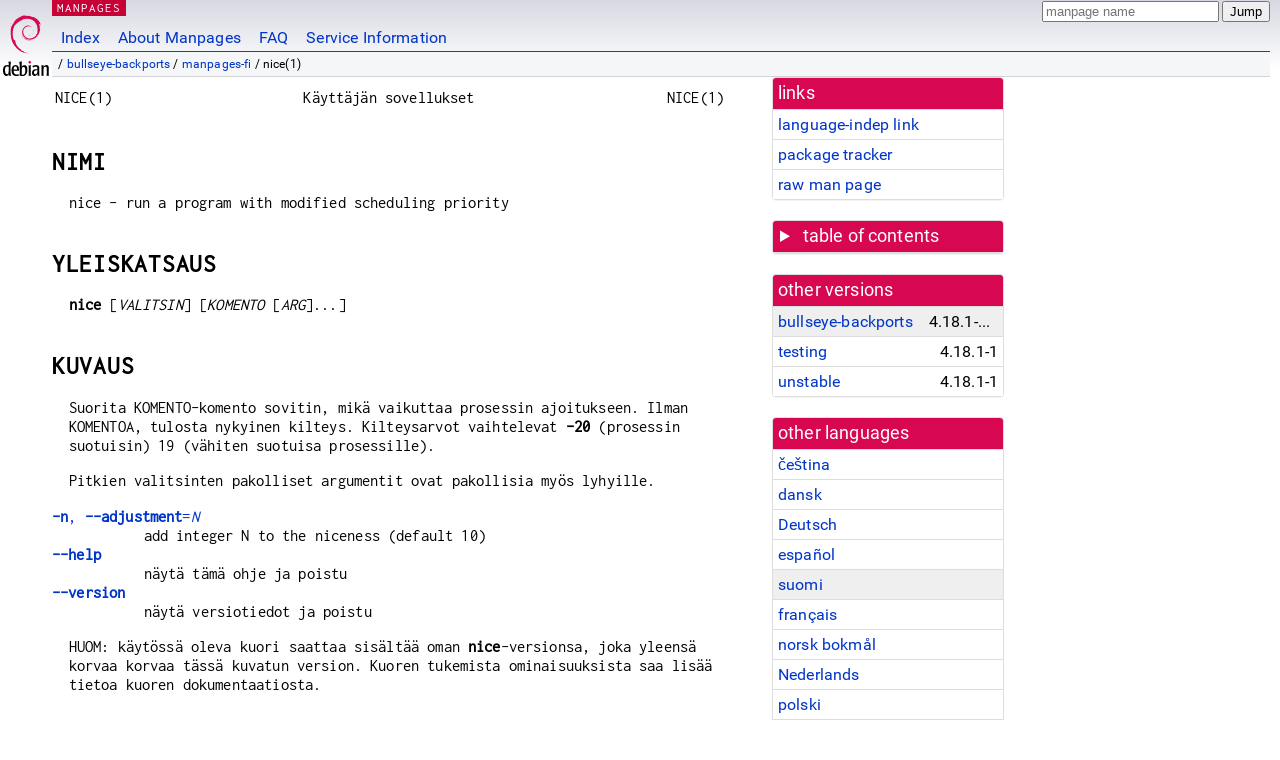

--- FILE ---
content_type: text/html; charset=utf-8
request_url: https://manpages.debian.org/bullseye-backports/manpages-fi/nice.1.fi.html
body_size: 5897
content:
<!DOCTYPE html>
<html lang="fi">
<head>
<meta charset="UTF-8">
<meta name="viewport" content="width=device-width, initial-scale=1.0">
<title>nice(1) — manpages-fi — Debian bullseye-backports — Debian Manpages</title>
<style type="text/css">
@font-face {
  font-family: 'Inconsolata';
  src: local('Inconsolata'), url(/Inconsolata.woff2) format('woff2'), url(/Inconsolata.woff) format('woff');
  font-display: swap;
}

@font-face {
  font-family: 'Roboto';
  font-style: normal;
  font-weight: 400;
  src: local('Roboto'), local('Roboto Regular'), local('Roboto-Regular'), url(/Roboto-Regular.woff2) format('woff2'), url(/Roboto-Regular.woff) format('woff');
  font-display: swap;
}

body {
	color: #000;
	background-color: white;
	background-image: linear-gradient(to bottom, #d7d9e2, #fff 70px);
	background-position: 0 0;
	background-repeat: repeat-x;
	font-family: sans-serif;
	font-size: 100%;
	line-height: 1.2;
	letter-spacing: 0.15px;
	margin: 0;
	padding: 0;
}

#header {
	padding: 0 10px 0 52px;
}

#logo {
	position: absolute;
	top: 0;
	left: 0;
	border-left: 1px solid transparent;
	border-right: 1px solid transparent;
	border-bottom: 1px solid transparent;
	width: 50px;
	height: 5.07em;
	min-height: 65px;
}

#logo a {
	display: block;
	height: 100%;
}

#logo img {
	margin-top: 5px;
	position: absolute;
	bottom: 0.3em;
	overflow: auto;
	border: 0;
}

p.section {
	margin: 0;
	padding: 0 5px 0 5px;
	font-size: 13px;
	line-height: 16px;
	color: white;
	letter-spacing: 0.08em;
	position: absolute;
	top: 0px;
	left: 52px;
	background-color: #c70036;
}

p.section a {
	color: white;
	text-decoration: none;
}

.hidecss {
	display: none;
}

#searchbox {
	text-align:left;
	line-height: 1;
	margin: 0 10px 0 0.5em;
	padding: 1px 0 1px 0;
	position: absolute;
	top: 0;
	right: 0;
	font-size: .75em;
}

#navbar {
	border-bottom: 1px solid #c70036;
}

#navbar ul {
	margin: 0;
	padding: 0;
	overflow: hidden;
}

#navbar li {
	list-style: none;
	float: left;
}

#navbar a {
	display: block;
	padding: 1.75em .5em .25em .5em;
	color: #0035c7;
	text-decoration: none;
	border-left: 1px solid transparent;
	border-right: 1px solid transparent;
}

#navbar a:hover
, #navbar a:visited:hover {
	background-color: #f5f6f7;
	border-left: 1px solid  #d2d3d7;
	border-right: 1px solid #d2d3d7;
	text-decoration: underline;
}

a:link {
	color: #0035c7;
}

a:visited {
	color: #54638c;
}

#breadcrumbs {
	line-height: 2;
	min-height: 20px;
	margin: 0;
	padding: 0;
	font-size: 0.75em;
	background-color: #f5f6f7;
	border-bottom: 1px solid #d2d3d7;
}

#breadcrumbs:before {
	margin-left: 0.5em;
	margin-right: 0.5em;
}

#content {
    margin: 0 10px 0 52px;
    display: flex;
    flex-direction: row;
    word-wrap: break-word;
}

.paneljump {
    background-color: #d70751;
    padding: 0.5em;
    border-radius: 3px;
    margin-right: .5em;
    display: none;
}

.paneljump a,
.paneljump a:visited,
.paneljump a:hover,
.paneljump a:focus {
    color: white;
}

@media all and (max-width: 800px) {
    #content {
	flex-direction: column;
	margin: 0.5em;
    }
    .paneljump {
	display: block;
    }
}

.panels {
    display: block;
    order: 2;
}

.maincontent {
    width: 100%;
    max-width: 80ch;
    order: 1;
}

.mandoc {
    font-family: monospace;
    font-size: 1.04rem;
}

.mandoc pre {
    white-space: pre-wrap;
}

#footer {
	border: 1px solid #dfdfe0;
	border-left: 0;
	border-right: 0;
	background-color: #f5f6f7;
	padding: 1em;
	margin: 1em 10px 0 52px;
	font-size: 0.75em;
	line-height: 1.5em;
}

hr {
	border-top: 1px solid #d2d3d7;
	border-bottom: 1px solid white;
	border-left: 0;
	border-right: 0;
	margin: 1.4375em 0 1.5em 0;
	height: 0;
	background-color: #bbb;
}

#content p {
    padding-left: 1em;
}

 

a, a:hover, a:focus, a:visited {
    color: #0530D7;
    text-decoration: none;
}

 
.panel {
  padding: 15px;
  margin-bottom: 20px;
  background-color: #ffffff;
  border: 1px solid #dddddd;
  border-radius: 4px;
  -webkit-box-shadow: 0 1px 1px rgba(0, 0, 0, 0.05);
          box-shadow: 0 1px 1px rgba(0, 0, 0, 0.05);
}

.panel-heading, .panel details {
  margin: -15px -15px 0px;
  background-color: #d70751;
  border-bottom: 1px solid #dddddd;
  border-top-right-radius: 3px;
  border-top-left-radius: 3px;
}

.panel-heading, .panel summary {
  padding: 5px 5px;
  font-size: 17.5px;
  font-weight: 500;
  color: #ffffff;
  outline-style: none;
}

.panel summary {
    padding-left: 7px;
}

summary, details {
    display: block;
}

.panel details ul {
  margin: 0;
}

.panel-footer {
  padding: 5px 5px;
  margin: 15px -15px -15px;
  background-color: #f5f5f5;
  border-top: 1px solid #dddddd;
  border-bottom-right-radius: 3px;
  border-bottom-left-radius: 3px;
}
.panel-info {
  border-color: #bce8f1;
}

.panel-info .panel-heading {
  color: #3a87ad;
  background-color: #d9edf7;
  border-color: #bce8f1;
}


.list-group {
  padding-left: 0;
  margin-bottom: 20px;
  background-color: #ffffff;
}

.list-group-item {
  position: relative;
  display: block;
  padding: 5px 5px 5px 5px;
  margin-bottom: -1px;
  border: 1px solid #dddddd;
}

.list-group-item > .list-item-key {
  min-width: 27%;
  display: inline-block;
}
.list-group-item > .list-item-key.versions-repository {
  min-width: 40%;
}
.list-group-item > .list-item-key.versioned-links-version {
  min-width: 40%
}


.versioned-links-icon {
  margin-right: 2px;
}
.versioned-links-icon a {
  color: black;
}
.versioned-links-icon a:hover {
  color: blue;
}
.versioned-links-icon-inactive {
  opacity: 0.5;
}

.list-group-item:first-child {
  border-top-right-radius: 4px;
  border-top-left-radius: 4px;
}

.list-group-item:last-child {
  margin-bottom: 0;
  border-bottom-right-radius: 4px;
  border-bottom-left-radius: 4px;
}

.list-group-item-heading {
  margin-top: 0;
  margin-bottom: 5px;
}

.list-group-item-text {
  margin-bottom: 0;
  line-height: 1.3;
}

.list-group-item:hover {
  background-color: #f5f5f5;
}

.list-group-item.active a {
  z-index: 2;
}

.list-group-item.active {
  background-color: #efefef;
}

.list-group-flush {
  margin: 15px -15px -15px;
}
.panel .list-group-flush {
  margin-top: -1px;
}

.list-group-flush .list-group-item {
  border-width: 1px 0;
}

.list-group-flush .list-group-item:first-child {
  border-top-right-radius: 0;
  border-top-left-radius: 0;
}

.list-group-flush .list-group-item:last-child {
  border-bottom: 0;
}

 

.panel {
float: right;
clear: right;
min-width: 200px;
}

.toc {
     
    width: 200px;
}

.toc li {
    font-size: 98%;
    letter-spacing: 0.02em;
    display: flex;
}

.otherversions {
     
    width: 200px;
}

.otherversions li,
.otherlangs li {
    display: flex;
}

.otherversions a,
.otherlangs a {
    flex-shrink: 0;
}

.pkgversion,
.pkgname,
.toc a {
    text-overflow: ellipsis;
    overflow: hidden;
    white-space: nowrap;
}

.pkgversion,
.pkgname {
    margin-left: auto;
    padding-left: 1em;
}

 

.mandoc {
     
    overflow: hidden;
    margin-top: .5em;
    margin-right: 45px;
}
table.head, table.foot {
    width: 100%;
}
.head-vol {
    text-align: center;
}
.head-rtitle {
    text-align: right;
}

 
.spacer, .Pp {
    min-height: 1em;
}

pre {
    margin-left: 2em;
}

.anchor {
    margin-left: .25em;
    visibility: hidden;
}

h1:hover .anchor,
h2:hover .anchor,
h3:hover .anchor,
h4:hover .anchor,
h5:hover .anchor,
h6:hover .anchor {
    visibility: visible;
}

h1, h2, h3, h4, h5, h6 {
    letter-spacing: .07em;
    margin-top: 1.5em;
    margin-bottom: .35em;
}

h1 {
    font-size: 150%;
}

h2 {
    font-size: 125%;
}

@media print {
    #header, #footer, .panel, .anchor, .paneljump {
	display: none;
    }
    #content {
	margin: 0;
    }
    .mandoc {
	margin: 0;
    }
}

 
 

.Bd { }
.Bd-indent {	margin-left: 3.8em; }

.Bl-bullet {	list-style-type: disc;
		padding-left: 1em; }
.Bl-bullet > li { }
.Bl-dash {	list-style-type: none;
		padding-left: 0em; }
.Bl-dash > li:before {
		content: "\2014  "; }
.Bl-item {	list-style-type: none;
		padding-left: 0em; }
.Bl-item > li { }
.Bl-compact > li {
		margin-top: 0em; }

.Bl-enum {	padding-left: 2em; }
.Bl-enum > li { }
.Bl-compact > li {
		margin-top: 0em; }

.Bl-diag { }
.Bl-diag > dt {
		font-style: normal;
		font-weight: bold; }
.Bl-diag > dd {
		margin-left: 0em; }
.Bl-hang { }
.Bl-hang > dt { }
.Bl-hang > dd {
		margin-left: 5.5em; }
.Bl-inset { }
.Bl-inset > dt { }
.Bl-inset > dd {
		margin-left: 0em; }
.Bl-ohang { }
.Bl-ohang > dt { }
.Bl-ohang > dd {
		margin-left: 0em; }
.Bl-tag {	margin-left: 5.5em; }
.Bl-tag > dt {
		float: left;
		margin-top: 0em;
		margin-left: -5.5em;
		padding-right: 1.2em;
		vertical-align: top; }
.Bl-tag > dd {
		clear: both;
		width: 100%;
		margin-top: 0em;
		margin-left: 0em;
		vertical-align: top;
		overflow: auto; }
.Bl-compact > dt {
		margin-top: 0em; }

.Bl-column { }
.Bl-column > tbody > tr { }
.Bl-column > tbody > tr > td {
		margin-top: 1em; }
.Bl-compact > tbody > tr > td {
		margin-top: 0em; }

.Rs {		font-style: normal;
		font-weight: normal; }
.RsA { }
.RsB {		font-style: italic;
		font-weight: normal; }
.RsC { }
.RsD { }
.RsI {		font-style: italic;
		font-weight: normal; }
.RsJ {		font-style: italic;
		font-weight: normal; }
.RsN { }
.RsO { }
.RsP { }
.RsQ { }
.RsR { }
.RsT {		text-decoration: underline; }
.RsU { }
.RsV { }

.eqn { }
.tbl { }

.HP {		margin-left: 3.8em;
		text-indent: -3.8em; }

 

table.Nm { }
code.Nm {	font-style: normal;
		font-weight: bold;
		font-family: inherit; }
.Fl {		font-style: normal;
		font-weight: bold;
		font-family: inherit; }
.Cm {		font-style: normal;
		font-weight: bold;
		font-family: inherit; }
.Ar {		font-style: italic;
		font-weight: normal; }
.Op {		display: inline; }
.Ic {		font-style: normal;
		font-weight: bold;
		font-family: inherit; }
.Ev {		font-style: normal;
		font-weight: normal;
		font-family: monospace; }
.Pa {		font-style: italic;
		font-weight: normal; }

 

.Lb { }
code.In {	font-style: normal;
		font-weight: bold;
		font-family: inherit; }
a.In { }
.Fd {		font-style: normal;
		font-weight: bold;
		font-family: inherit; }
.Ft {		font-style: italic;
		font-weight: normal; }
.Fn {		font-style: normal;
		font-weight: bold;
		font-family: inherit; }
.Fa {		font-style: italic;
		font-weight: normal; }
.Vt {		font-style: italic;
		font-weight: normal; }
.Va {		font-style: italic;
		font-weight: normal; }
.Dv {		font-style: normal;
		font-weight: normal;
		font-family: monospace; }
.Er {		font-style: normal;
		font-weight: normal;
		font-family: monospace; }

 

.An { }
.Lk { }
.Mt { }
.Cd {		font-style: normal;
		font-weight: bold;
		font-family: inherit; }
.Ad {		font-style: italic;
		font-weight: normal; }
.Ms {		font-style: normal;
		font-weight: bold; }
.St { }
.Ux { }

 

.Bf {		display: inline; }
.No {		font-style: normal;
		font-weight: normal; }
.Em {		font-style: italic;
		font-weight: normal; }
.Sy {		font-style: normal;
		font-weight: bold; }
.Li {		font-style: normal;
		font-weight: normal;
		font-family: monospace; }
body {
  font-family: 'Roboto', sans-serif;
}

.mandoc, .mandoc pre, .mandoc code, p.section {
  font-family: 'Inconsolata', monospace;
}

</style>
<link rel="search" title="Debian manpages" type="application/opensearchdescription+xml" href="/opensearch.xml">
<link rel="alternate" href="/bullseye-backports/manpages-cs/nice.1.cs.html" hreflang="cs">
<link rel="alternate" href="/bullseye-backports/manpages-da/nice.1.da.html" hreflang="da">
<link rel="alternate" href="/bullseye-backports/manpages-de/nice.1.de.html" hreflang="de">
<link rel="alternate" href="/bullseye-backports/manpages-es/nice.1.es.html" hreflang="es">
<link rel="alternate" href="/bullseye-backports/manpages-fi/nice.1.fi.html" hreflang="fi">
<link rel="alternate" href="/bullseye-backports/manpages-fr/nice.1.fr.html" hreflang="fr">
<link rel="alternate" href="/bullseye-backports/manpages-nb/nice.1.nb.html" hreflang="nb">
<link rel="alternate" href="/bullseye-backports/manpages-nl/nice.1.nl.html" hreflang="nl">
<link rel="alternate" href="/bullseye-backports/manpages-pl/nice.1.pl.html" hreflang="pl">
<link rel="alternate" href="/bullseye-backports/manpages-sr/nice.1.sr.html" hreflang="sr">
<link rel="alternate" href="/bullseye-backports/manpages-sv/nice.1.sv.html" hreflang="sv">
<link rel="alternate" href="/bullseye-backports/manpages-uk/nice.1.uk.html" hreflang="uk">
<link rel="alternate" href="/bullseye-backports/manpages-vi/nice.1.vi.html" hreflang="vi">
</head>
<body>
<div id="header">
   <div id="upperheader">
   <div id="logo">
  <a href="https://www.debian.org/" title="Debian Home"><img src="/openlogo-50.svg" alt="Debian" width="50" height="61"></a>
  </div>
  <p class="section"><a href="/">MANPAGES</a></p>
  <div id="searchbox">
    <form action="https://dyn.manpages.debian.org/jump" method="get">
      <input type="hidden" name="suite" value="bullseye-backports">
      <input type="hidden" name="binarypkg" value="manpages-fi">
      <input type="hidden" name="section" value="1">
      <input type="hidden" name="language" value="fi">
      <input type="text" name="q" placeholder="manpage name" required>
      <input type="submit" value="Jump">
    </form>
  </div>
 </div>
<div id="navbar">
<p class="hidecss"><a href="#content">Skip Quicknav</a></p>
<ul>
   <li><a href="/">Index</a></li>
   <li><a href="/about.html">About Manpages</a></li>
   <li><a href="/faq.html">FAQ</a></li>
   <li><a href="https://wiki.debian.org/manpages.debian.org">Service Information</a></li>
</ul>
</div>
   <p id="breadcrumbs">&nbsp;
     
     &#x2F; <a href="/contents-bullseye-backports.html">bullseye-backports</a>
     
     
     
     &#x2F; <a href="/bullseye-backports/manpages-fi/index.html">manpages-fi</a>
     
     
     
     &#x2F; nice(1)
     
     </p>
</div>
<div id="content">


<div class="panels" id="panels">
<div class="panel" role="complementary">
<div class="panel-heading" role="heading">
links
</div>
<div class="panel-body">
<ul class="list-group list-group-flush">
<li class="list-group-item">
<a href="/bullseye-backports/manpages-fi/nice.1">language-indep link</a>
</li>
<li class="list-group-item">
<a href="https://tracker.debian.org/pkg/manpages-fi">package tracker</a>
</li>
<li class="list-group-item">
<a href="/bullseye-backports/manpages-fi/nice.1.fi.gz">raw man page</a>
</li>
</ul>
</div>
</div>

<div class="panel toc" role="complementary" style="padding-bottom: 0">
<details>
<summary>
table of contents
</summary>
<div class="panel-body">
<ul class="list-group list-group-flush">

<li class="list-group-item">
  <a class="toclink" href="#NIMI" title="NIMI">NIMI</a>
</li>

<li class="list-group-item">
  <a class="toclink" href="#YLEISKATSAUS" title="YLEISKATSAUS">YLEISKATSAUS</a>
</li>

<li class="list-group-item">
  <a class="toclink" href="#KUVAUS" title="KUVAUS">KUVAUS</a>
</li>

<li class="list-group-item">
  <a class="toclink" href="#TEKIJ%C3%84" title="TEKIJÄ">TEKIJÄ</a>
</li>

<li class="list-group-item">
  <a class="toclink" href="#VIRHEIST%C3%84_ILMOITTAMINEN" title="VIRHEISTÄ ILMOITTAMINEN">VIRHEISTÄ ILMOITTAMINEN</a>
</li>

<li class="list-group-item">
  <a class="toclink" href="#TEKIJ%C3%84NOIKEUDET" title="TEKIJÄNOIKEUDET">TEKIJÄNOIKEUDET</a>
</li>

<li class="list-group-item">
  <a class="toclink" href="#KATSO_MY%C3%96S" title="KATSO MYÖS">KATSO MYÖS</a>
</li>

<li class="list-group-item">
  <a class="toclink" href="#K%C3%84%C3%84NN%C3%96S" title="KÄÄNNÖS">KÄÄNNÖS</a>
</li>

</ul>
</div>
</details>
</div>

<div class="panel otherversions" role="complementary">
<div class="panel-heading" role="heading">
other versions
</div>
<div class="panel-body">
<ul class="list-group list-group-flush">

<li class="list-group-item active">
<a href="/bullseye-backports/manpages-fi/nice.1.fi.html">bullseye-backports</a> <span class="pkgversion" title="4.18.1-1~bpo11&#43;1">4.18.1-1~bpo11&#43;1</span>
</li>

<li class="list-group-item">
<a href="/testing/manpages-fi/nice.1.fi.html">testing</a> <span class="pkgversion" title="4.18.1-1">4.18.1-1</span>
</li>

<li class="list-group-item">
<a href="/unstable/manpages-fi/nice.1.fi.html">unstable</a> <span class="pkgversion" title="4.18.1-1">4.18.1-1</span>
</li>

</ul>
</div>
</div>


<div class="panel otherlangs" role="complementary">
<div class="panel-heading" role="heading">
other languages
</div>
<div class="panel-body">
<ul class="list-group list-group-flush">

<li class="list-group-item">
<a href="/bullseye-backports/manpages-cs/nice.1.cs.html" title="Czech (cs)">čeština</a>

</li>

<li class="list-group-item">
<a href="/bullseye-backports/manpages-da/nice.1.da.html" title="Danish (da)">dansk</a>

</li>

<li class="list-group-item">
<a href="/bullseye-backports/manpages-de/nice.1.de.html" title="German (de)">Deutsch</a>

</li>

<li class="list-group-item">
<a href="/bullseye-backports/manpages-es/nice.1.es.html" title="Spanish (es)">español</a>

</li>

<li class="list-group-item active">
<a href="/bullseye-backports/manpages-fi/nice.1.fi.html" title="Finnish (fi)">suomi</a>

</li>

<li class="list-group-item">
<a href="/bullseye-backports/manpages-fr/nice.1.fr.html" title="French (fr)">français</a>

</li>

<li class="list-group-item">
<a href="/bullseye-backports/manpages-nb/nice.1.nb.html" title="Norwegian Bokmål (nb)">norsk bokmål</a>

</li>

<li class="list-group-item">
<a href="/bullseye-backports/manpages-nl/nice.1.nl.html" title="Dutch (nl)">Nederlands</a>

</li>

<li class="list-group-item">
<a href="/bullseye-backports/manpages-pl/nice.1.pl.html" title="Polish (pl)">polski</a>

</li>

<li class="list-group-item">
<a href="/bullseye-backports/manpages-sr/nice.1.sr.html" title="Serbian (sr)">српски</a>

</li>

<li class="list-group-item">
<a href="/bullseye-backports/manpages-sv/nice.1.sv.html" title="Swedish (sv)">svenska</a>

</li>

<li class="list-group-item">
<a href="/bullseye-backports/manpages-uk/nice.1.uk.html" title="Ukrainian (uk)">українська</a>

</li>

<li class="list-group-item">
<a href="/bullseye-backports/manpages-vi/nice.1.vi.html" title="Vietnamese (vi)">Tiếng Việt</a>

</li>

</ul>
</div>
</div>



<div class="panel" role="complementary">
<div class="panel-heading" role="heading">
other sections
</div>
<div class="panel-body">
<ul class="list-group list-group-flush">

<li class="list-group-item active">
<a href="/bullseye-backports/manpages-fi/nice.1.fi.html">1 (<span title="Executable programs or shell commands">progs</span>)</a>
</li>

<li class="list-group-item">
<a href="/bullseye-backports/manpages-de-dev/nice.2.de.html">2 (<span title="System calls (functions provided by the kernel)">syscalls</span>)</a>
</li>

</ul>
</div>
</div>



</div>

<div class="maincontent">
<p class="paneljump"><a href="#panels">Scroll to navigation</a></p>
<div class="mandoc">
<table class="head">
  <tbody><tr>
    <td class="head-ltitle">NICE(1)</td>
    <td class="head-vol">Käyttäjän sovellukset</td>
    <td class="head-rtitle">NICE(1)</td>
  </tr>
</tbody></table>
<div class="manual-text">
<section class="Sh">
<h1 class="Sh" id="NIMI">NIMI<a class="anchor" href="#NIMI">¶</a></h1>
<p class="Pp">nice - run a program with modified scheduling priority</p>
</section>
<section class="Sh">
<h1 class="Sh" id="YLEISKATSAUS">YLEISKATSAUS<a class="anchor" href="#YLEISKATSAUS">¶</a></h1>
<p class="Pp"><b>nice</b> [<i>VALITSIN</i>] [<i>KOMENTO </i>[<i>ARG</i>]...]</p>
</section>
<section class="Sh">
<h1 class="Sh" id="KUVAUS">KUVAUS<a class="anchor" href="#KUVAUS">¶</a></h1>
<p class="Pp">Suorita KOMENTO-komento sovitin, mikä vaikuttaa prosessin
    ajoitukseen. Ilman KOMENTOA, tulosta nykyinen kilteys. Kilteysarvot
    vaihtelevat <b>-20</b> (prosessin suotuisin) 19 (vähiten suotuisa
    prosessille).</p>
<p class="Pp">Pitkien valitsinten pakolliset argumentit ovat pakollisia
    myös lyhyille.</p>
<dl class="Bl-tag">
  <dt id="n"><a class="permalink" href="#n"><b>-n</b>,
    <b>--adjustment</b>=<i>N</i></a></dt>
  <dd>add integer N to the niceness (default 10)</dd>
  <dt id="help"><a class="permalink" href="#help"><b>--help</b></a></dt>
  <dd>näytä tämä ohje ja poistu</dd>
  <dt id="version"><a class="permalink" href="#version"><b>--version</b></a></dt>
  <dd>näytä versiotiedot ja poistu</dd>
</dl>
<p class="Pp">HUOM: käytössä oleva kuori saattaa
    sisältää oman <b>nice</b>-versionsa, joka
    yleensä korvaa korvaa tässä kuvatun version. Kuoren
    tukemista ominaisuuksista saa lisää tietoa kuoren
    dokumentaatiosta.</p>
</section>
<section class="Sh">
<h1 class="Sh" id="TEKIJÄ">TEKIJÄ<a class="anchor" href="#TEKIJ%C3%84">¶</a></h1>
<p class="Pp">Kirjoittanut David MacKenzie.</p>
</section>
<section class="Sh">
<h1 class="Sh" id="VIRHEISTÄ_ILMOITTAMINEN">VIRHEISTÄ ILMOITTAMINEN<a class="anchor" href="#VIRHEIST%C3%84_ILMOITTAMINEN">¶</a></h1>
<p class="Pp">GNU coreutils online help:
    &lt;<a href="https://www.gnu.org/software/coreutils/">https://www.gnu.org/software/coreutils/</a>&gt;
  <br/>
  Ilmoita käännösvirheistä osoitteeseen
    &lt;<a href="https://translationproject.org/team/fi.html">https://translationproject.org/team/fi.html</a>&gt;</p>
</section>
<section class="Sh">
<h1 class="Sh" id="TEKIJÄNOIKEUDET">TEKIJÄNOIKEUDET<a class="anchor" href="#TEKIJ%C3%84NOIKEUDET">¶</a></h1>
<p class="Pp">Copyright © 2020 Free Software Foundation, Inc. Lisenssi
    GPLv3+: GNU GPL versio 3 tai myöhempi
    &lt;<a href="https://gnu.org/licenses/gpl.html">https://gnu.org/licenses/gpl.html</a>&gt;.
  <br/>
  Tämä on vapaa ohjelmisto; sitä saa vapaasti muuttaa ja
    levittää edelleen. Siinä määrin kuin laki
    sallii, TAKUUTA EI OLE.</p>
</section>
<section class="Sh">
<h1 class="Sh" id="KATSO_MYÖS">KATSO MYÖS<a class="anchor" href="#KATSO_MY%C3%96S">¶</a></h1>
<p class="Pp"><a href="/bullseye-backports/manpages-de-dev/nice.2.de.html">nice(2)</a>, <a href="/bullseye-backports/manpages-de/renice.1.de.html">renice(1)</a></p>
<p class="Pp">Koko dokumentaatio:
    &lt;<a href="https://www.gnu.org/software/coreutils/nice">https://www.gnu.org/software/coreutils/nice</a>&gt;
  <br/>
  tai saatavilla paikallisesti: info &#39;(coreutils) nice invocation&#39;</p>
</section>
<section class="Sh">
<h1 class="Sh" id="KÄÄNNÖS">KÄÄNNÖS<a class="anchor" href="#K%C3%84%C3%84NN%C3%96S">¶</a></h1>
<p class="Pp">Tämän käsikirjan suomenkielisen
    käännöksen tekivät Jani Frilander
    &lt;jani.frilander@mail.wwnet.fi&gt;</p>
<p class="Pp">Tämä käännös on ilmainen
    dokumentaatio; katso tekijänoikeusehdot
    <a class="Lk" href="https://www.gnu.org/licenses/gpl-3.0.html">GNU General
    Public License -versiosta 3</a> tai uudemmasta. Emme ota vastuuta.</p>
</section>
</div>
<table class="foot">
  <tbody><tr>
    <td class="foot-date">Syyskuuta 2020</td>
    <td class="foot-os">GNU coreutils 8.32</td>
  </tr>
</tbody></table>
</div>
</div>
</div>
<div id="footer">

<p><table>
<tr>
<td>
Source file:
</td>
<td>
nice.1.fi.gz (from <a href="http://snapshot.debian.org/package/manpages-l10n/4.18.1-1~bpo11&#43;1/">manpages-fi 4.18.1-1~bpo11&#43;1</a>)
</td>
</tr>

<tr>
<td>
Source last updated:
</td>
<td>
2023-04-16T06:11:30Z
</td>
</tr>

<tr>
<td>
Converted to HTML:
</td>
<td>
2023-04-30T15:47:39Z
</td>
</tr>
</table></p>

<hr>
<div id="fineprint">
<p>debiman 74fb94d, see <a
href="https://github.com/Debian/debiman/">github.com/Debian/debiman</a>.
Found a problem? See the <a href="/faq.html">FAQ</a>.</p>
</div>
</div>

<script type="application/ld+json">
"{\"@context\":\"http://schema.org\",\"@type\":\"BreadcrumbList\",\"itemListElement\":[{\"@type\":\"ListItem\",\"position\":1,\"item\":{\"@type\":\"Thing\",\"@id\":\"/contents-bullseye-backports.html\",\"name\":\"bullseye-backports\"}},{\"@type\":\"ListItem\",\"position\":2,\"item\":{\"@type\":\"Thing\",\"@id\":\"/bullseye-backports/manpages-fi/index.html\",\"name\":\"manpages-fi\"}},{\"@type\":\"ListItem\",\"position\":3,\"item\":{\"@type\":\"Thing\",\"@id\":\"\",\"name\":\"nice(1)\"}}]}"
</script>
